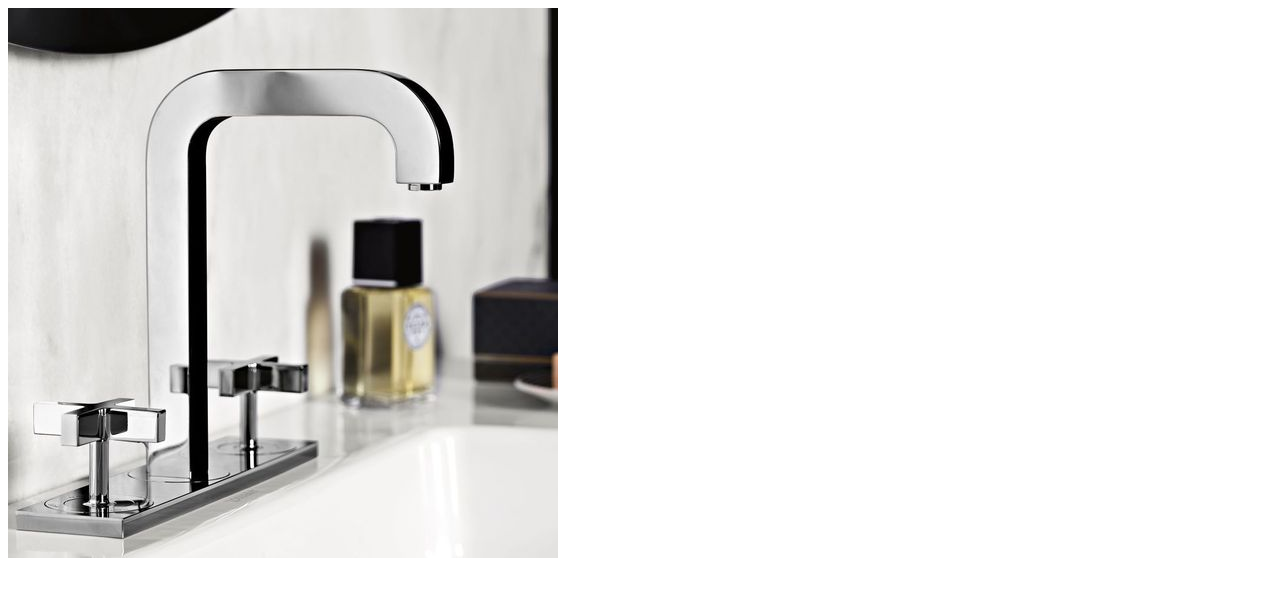

--- FILE ---
content_type: text/html; charset=UTF-8
request_url: https://warmeco.ua/collection/axor-citterio/axor-citterio-2/
body_size: 133
content:
<img class="ninzio-attachment-image" src="https://warmeco.ua/wp-content/uploads/2017/03/axor-citterio.jpg" alt="">